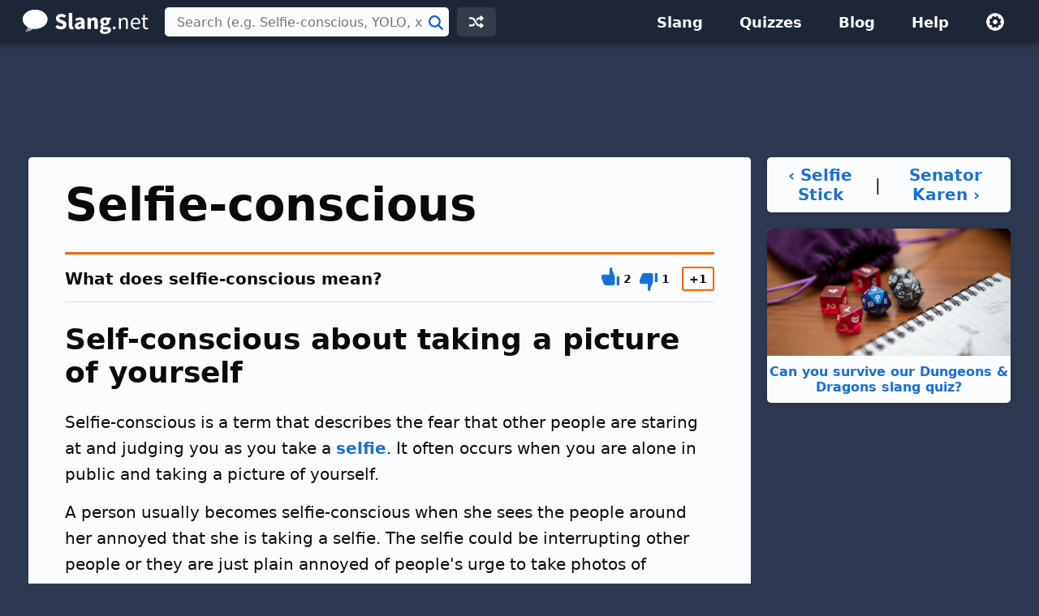

--- FILE ---
content_type: text/html; charset=UTF-8
request_url: https://slang.net/meaning/selfie-conscious
body_size: 4812
content:
<!doctype html>
<html lang="en">
<head>
<title>Selfie-conscious - What does selfie-conscious mean?</title>
<link rel="canonical" href="https://slang.net/meaning/selfie-conscious">
<meta name="description" content="Selfie-conscious is slang for &quot;Self-conscious about taking a picture of yourself.&quot; See an example of how people use it.">
<meta name="robots" content="all">
<meta name="viewport" content="width=device-width, initial-scale=1">
<meta name="apple-itunes-app" content="app-id=410672593, affiliate-data=11l68F">
<meta charset="utf-8">
<link rel="preconnect" href="https://www.google-analytics.com">
<link rel="preconnect" href="https://www.googletagservices.com">
<link rel="stylesheet" href="https://slang.net/css/sl.css" media="screen, print">
<link rel="icon" href="/svg/favicon.svg">
<script>window.dataLayer=window.dataLayer||[];function gtag(){dataLayer.push(arguments)}gtag('consent','default',{'ad_storage':'granted','ad_user_data':'granted','ad_personalization':'granted','analytics_storage':'granted'});gtag('consent','default',{'ad_storage':'denied','ad_user_data':'denied','ad_personalization':'denied','region':["NO","DE","FI","BE","PT","BG","DK","LT","LU","LV","HR","FR","HU","SE","SI","MC","SK","MF","SM","YT","IE","GF","EE","MQ","MT","GP","IS","GR","IT","ES","AT","RE","CY","CZ","AX","PL","RO","LI","NL"]})</script>
<script>let adsLoaded=!1,adsReady=!1;function loadAds(){var e,a,t;googletag.cmd.push(function(){googletag.pubads().refresh()}),t=document,e="script",a=t.createElement(e),t=t.getElementsByTagName(e)[0],a.async=1,a.src="https://pagead2.googlesyndication.com/pagead/js/adsbygoogle.js",a.setAttribute("data-ad-client","ca-pub-0087137714961591"),t.parentNode.insertBefore(a,t),adsLoaded=!0}</script>
<script async src="https://securepubads.g.doubleclick.net/tag/js/gpt.js"></script>
<script async src="https://www.googletagmanager.com/gtag/js?id=G-NMM4HF64WM"></script>
<script>function gtag(){dataLayer.push(arguments)}window.dataLayer=window.dataLayer||[],gtag("js",new Date),gtag("config","G-NMM4HF64WM");</script>
<script>for(var ca=document.cookie.split("; "),i=0;i<ca.length;i++){var c=ca[i];if(-1!=c.indexOf("si_theme=")){var theme=c.substring(9,c.length),html=document.getElementsByTagName("html")[0];html.classList.add("theme-"+theme),USERTHEME=theme;}else-1!=c.indexOf("si_size=")&&(USERSIZE=c.substring(8,c.length))}var cvJS,ua=navigator.userAgent;(-1<ua.indexOf("MSIE")||-1<ua.indexOf("Trident"))&&((cvJS=document.createElement("script")).src="/js/css_vars.js",cvJS.setAttribute("onload","cssVars()"),document.head.appendChild(cvJS));</script>
<script>var sizes_tlb = [[970, 90], [728, 90], [468, 60], [320, 100], [320, 50]];var sizes_lb = [[728, 90], [468, 60], [320, 100], [320, 50]];var sizes_ss = [[300, 600], [160, 600], [300, 250], [728, 90], [468, 60], [320, 100], [320, 50]];var sizes_sr = ["fluid", [300, 250], [728, 90], [468, 60], [320, 100], [320, 50]];window.googletag = window.googletag || {cmd: []};googletag.cmd.push(function() {function defineAdSlot(e,d,g,i){e="/1009901/"+e,g="div-gpt-ad-"+g+"-0",slot0=googletag.defineSlot(e,d,g).defineSizeMapping(i).addService(googletag.pubads())}var mapping_tlb = googletag.sizeMapping().addSize([990, 0], [[970, 90], [728, 90], [468, 60], [320, 100], [320, 50]]).addSize([748, 0], [[728, 90], [468, 60], [320, 100], [320, 50]]).addSize([488, 0], [[468, 60], [320, 100], [320, 50]]).addSize([0, 0], [[320, 100], [320, 50]]).build();var mapping_lb = googletag.sizeMapping().addSize([1098, 0], [[728, 90], [468, 60], [320, 100], [320, 50]]).addSize([781, 0], [[468, 60], [320, 100], [320, 50]]).addSize([748,0], [[728, 90], [468, 60], [320, 100], [320, 50]]).addSize([488, 0], [[468, 60], [320, 100], [320, 50]]).addSize([0, 0], [[320, 100], [320, 50]]).build();var mapping_ss = googletag.sizeMapping().addSize([971, 0], [[300, 600], [160, 600], [300, 250]]).addSize([781, 0], [160, 600]).addSize([758,0], [[728, 90], [468, 60], [320, 100], [320, 50]]).addSize([498, 0], [[468, 60], [320, 100], [320, 50]]).addSize([0, 0], [[320, 100], [320, 50]]).build();var mapping_sr = googletag.sizeMapping().addSize([971, 0], ["fluid", [300, 250]]).addSize([781, 0], ["fluid", [200, 200]]).addSize([758,0], ["fluid", [728, 90], [468, 60], [320, 100], [320, 50]]).addSize([498, 0], ["fluid", [468, 60], [320, 100], [320, 50]]).addSize([0, 0], ["fluid", [320, 100], [320, 50]]).build();if (window.innerWidth >= 0) defineAdSlot('si_tlb_2020', sizes_tlb, '21998236103', mapping_tlb);if (window.innerWidth >= 0) defineAdSlot('si_slb_2020', sizes_lb, '21998282081', mapping_lb);if (window.innerWidth >= 0) defineAdSlot('si_sss_2020', sizes_ss, '21998599305', mapping_ss);});googletag.cmd.push(function(){googletag.pubads().disableInitialLoad(),googletag.pubads().enableSingleRequest(),googletag.pubads().setTargeting("page_url",""),googletag.enableServices()});adsReady=!0,loadAds();if (window.innerWidth >= 0) googletag.cmd.push(function(){googletag.display("div-gpt-ad-21998236103-0")});if (window.innerWidth >= 0) googletag.cmd.push(function(){googletag.display("div-gpt-ad-21998282081-0")});if (window.innerWidth >= 0) googletag.cmd.push(function(){googletag.display("div-gpt-ad-21998599305-0")});</script>
<script type="application/ld+json">
{"@context":"http://schema.org","@type":"DefinedTerm","name":"Selfie-conscious","description":"Selfie-conscious is a term that describes the fear that other people are staring at and judging you as you take a selfie.  It often occurs when you are alone in public and taking a picture of yourself.","image":"https://slang.net/img/slang/lg/selfie-conscious_4203.png","url":"https://slang.net/meaning/selfie-conscious"}
</script>
</head>
<body>
<div id="full">
<header id="siteheader">
<div class="content">
<a href="#main" class="visuallyhidden">Skip to main content</a>
<a href="/" class="logo">
<img src="/svg/slang.svg" alt="Slang.net" width="155" height="30">
</a>
<div class="siteheader-middle">
<div class="searchwrapper collapsed">
<form id="search" class="search" action="/search" method="post">
<div class='autocomplete' role='combobox' aria-expanded='false' aria-owns='autocomplete-results'>
<input type="text" id="term" name="term" placeholder="Search (e.g. Selfie-conscious, YOLO, xoxo, IDK)" aria-label="Search (e.g. Selfie-conscious, YOLO, xoxo, IDK)" autocomplete="off" class='autocomplete-input term' aria-autocomplete='both' aria-controls='autocomplete-results'>
<button id="searchsubmit" class="searchsubmit"><span class="visuallyhidden">Search</span></button>
</div>
<ul id='autocomplete-results' class='autocomplete-results hidden' aria-label='Search'>
</ul>
</form>
</div>
<a href="/random" class="headerbutton random" id="random"><img src="/svg/random.svg" alt="random" width="18" height="18"></a>
<button id="searchtoggle"><img src="/svg/search-white.svg" alt="search" width="18" height="18"></button>
</div>
<div class="siteheader-right">
<button id="menuopen"><img src="/svg/menu.svg" alt="open menu"></button>
<nav id="sitemenu" class="collapsed">
<button id="menuclose"><img src="/svg/close.svg" alt="close menu"></button>
<ul>
<li><a href="/browse/">Slang</a></li>
<li><a href="/quiz/">Quizzes</a></li>
<li><a href="/blog/">Blog</a></li>
<li><a href="/help/">Help</a></li>
<li class="mobile"><a href="/random">Random Term</a></li>
<li class="settings">
<button id="settings"><img src="/svg/settings.svg" alt="settings" width="24" height="24"></button>
<div class="settingsmenu">
<fieldset>
<legend>Theme</legend>
<input id="theme-default" value="default" type="radio" name="theme"  checked>
<label for="theme-default">Light</label>
<input id="theme-dark" value="dark" type="radio" name="theme" >
<label for="theme-dark">Dark</label>
<input id="theme-hc" value="hc" type="radio" name="theme" >
<label for="theme-hc">High Contrast</label>
</fieldset>
<div class="fontsizewrapper"><label for="fontsize">Font Size<input type="range" id="fontsize" name="fontsize" min="14" max="26" step="2" value="20"></label><span class="currentsize">20</span></div>
<button id="resetsettings">Reset</button>
</div>
</li>
</ul>
</nav>
</div>
</div>
</header>
<main>
<div class='adTopLB'>
<div id='div-gpt-ad-21998236103-0'>
</div>
</div>
<div id="main" class="slang">
<div id="left">
<article>
<div class="slangTop">
<header class="slangHeader card">
<h1>Selfie-conscious</h1>
</header>
<section id="self-conscious_about_taking_a_picture_of_yourself" class="slangmeaning card hasheader hasfooter" data-acronymid="4203">
<div class="slangInfo_body">
<header class="cardheader">
<span class="box-label"><span class="mquestion">What does selfie-conscious mean?</span></span>
<div class="votes hidden">
<button class="meaning-vote upvote">
<svg xmlns="http://www.w3.org/2000/svg" viewBox="0 0 20 20" aria-label="thumbs up"><path d="M11 0h1v3l3 7v8a2 2 0 0 1-2 2H5c-1.1 0-2.31-.84-2.7-1.88L0 12v-2a2 2 0 0 1 2-2h7V2a2 2 0 0 1 2-2zm6 10h3v10h-3V10z"/></svg></button>
<span class="meaning-vote-count meaning-upvotes"></span>
<button class="meaning-vote downvote">
<svg xmlns="http://www.w3.org/2000/svg" viewBox="0 0 20 20" aria-label="thumbs down"><path d="M11 20a2 2 0 0 1-2-2v-6H2a2 2 0 0 1-2-2V8l2.3-6.12A3.11 3.11 0 0 1 5 0h8a2 2 0 0 1 2 2v8l-3 7v3h-1zm6-10V0h3v10h-3z"/></svg></button>
<span class="meaning-vote-count meaning-downvotes"></span>
<div class="net-rating"><span class="meaning-rating"></span></div>
</div>
</header>
<div class="meaning smallMeaning">
<div class="title"><h2 class="heading">Self-conscious about taking a picture of yourself</h2>
</div>
</div>
<div class="comments slang-section"><p>Selfie-conscious is a term that describes the fear that other people are staring at and judging you as you take a <a href="/meaning/selfie">selfie</a>.  It often occurs when you are alone in public and taking a picture of yourself.</p>
<p>A person usually becomes selfie-conscious when she sees the people around her annoyed that she is taking a selfie.  The selfie could be interrupting other people or they are just plain annoyed of people's urge to take photos of themselves. </p></div>
<h3 class="heading">Example</h3>
<div class="example slang-section"><div class="ex">I get so selfie-conscious when I'm in the park, I feel like people are judging me</div>
<div class="exbr"></div></div><div class="images slang-section">
<figure>
<img src="https://slang.net/img/slang/lg/selfie-conscious_4203.png" alt="Two girls that should probably  be more selfie-conscious" srcset="/img/slang/lg/selfie-conscious_4203.png 1x" width="600" height="450">
<figcaption class="caption">Two girls that should probably  be more selfie-conscious</figcaption>
</figure>
</div>
<h3 class="heading rslang">Related Slang</h3>
<div class="related slang-section">
<table class="listtable related">
<tr><td><b><a href="/meaning/selfie">Selfie</a></b></td><td>A picture a person takes of themself</td></tr>
<tr><td><b><a href="/meaning/slm">SLM</a></b></td><td>Socially limiting maneuver</td></tr>
<tr><td><b><a href="/meaning/pic">pic</a></b></td><td>Picture</td></tr>
<tr><td><b><a href="/meaning/pix">pix</a></b></td><td>Pictures</td></tr>
<tr><td><b><a href="/meaning/shelfie">Shelfie</a></b></td><td>Picture of objects arranged on a shelf</td></tr>
<tr><td><b><a href="/meaning/owned">Owned</a></b></td><td>Dominated</td></tr>
</table>
</div>
<div class='adBotLB'>
<div id='div-gpt-ad-21998282081-0'>
</div>
</div>
<h3 class="heading">Categories</h3>
<div class="usage slang-section">
<div class="cat"><a class="btnprimary" href="/terms/general">General</a></div></div>
<footer class="smfooter">
<div class="upDate">Updated November 3, 2016</div>
<div class="share"><button class="hidden"><svg fill="#000000" xmlns="http://www.w3.org/2000/svg"  viewBox="0 0 24 24" width="24px" height="24px"><path d="M 15.990234 1.9902344 A 1.0001 1.0001 0 0 0 15.292969 3.7070312 L 17.585938 6 L 17 6 C 10.936593 6 6 10.936593 6 17 A 1.0001 1.0001 0 1 0 8 17 C 8 12.017407 12.017407 8 17 8 L 17.585938 8 L 15.292969 10.292969 A 1.0001 1.0001 0 1 0 16.707031 11.707031 L 20.707031 7.7070312 A 1.0001 1.0001 0 0 0 20.707031 6.2929688 L 16.707031 2.2929688 A 1.0001 1.0001 0 0 0 15.990234 1.9902344 z M 2.984375 7.9863281 A 1.0001 1.0001 0 0 0 2 9 L 2 19 C 2 20.64497 3.3550302 22 5 22 L 19 22 C 20.64497 22 22 20.64497 22 19 L 22 18 A 1.0001 1.0001 0 1 0 20 18 L 20 19 C 20 19.56503 19.56503 20 19 20 L 5 20 C 4.4349698 20 4 19.56503 4 19 L 4 9 A 1.0001 1.0001 0 0 0 2.984375 7.9863281 z"/></svg><span>Share</span></button></div>
</footer>
</div>
</section>
</div>
</article>
<div class="slangit card">
<h2 class="heading">Selfie-conscious definition by Slang.net - The Slang Dictionary</h2>
<p>This page explains what the slang term "Selfie-conscious" means.  The definition, example, and related terms listed above have been manually compiled and written by the Slang.net team.</p>
<p>We are continually updating our database with new slang terms, acronyms, and abbreviations.  Want to suggest a new term or an update to this page? <a href="/contact?form=add">Let us know!</a></p>
</div>
</div>
<div id="right">
<div class="prevnext">
<a href="/meaning/selfie_stick">‹&nbsp;Selfie Stick</a>
<span>&nbsp;|&nbsp;</span>
<a href="/meaning/senator_karen">Senator Karen&nbsp;›</a>
</div>
<a class="quizLink" href="/quiz/dnd_slang"><img src="https://slang.net/img/quiz/dnd-2x.jpg" alt="">Can you survive our Dungeons & Dragons slang quiz?</a>
<div class='adRightSky'>
<div id='div-gpt-ad-21998599305-0'>
</div>
</div>
</div>
</div>
</main>
<footer id="sitefooter"><a href="https://sharpened.com/" target="_blank" rel="noopener"><span class="copyright">&copy; 2026 Sharpened Productions</span></a> &nbsp;|&nbsp; <a href="/terms">Terms of Use</a> &nbsp;|&nbsp; <a href="/privacy">Privacy Policy</a> &nbsp;|&nbsp; <a href="javascript:googlefc.callbackQueue.push(googlefc.showRevocationMessage)">Privacy and Cookie Settings</a> &nbsp;|&nbsp; <a href="/about">About</a> &nbsp;|&nbsp; <a href="/contact">Contact</a></footer>
</div>
<script defer src="https://slang.net/js/sl.js"></script>
<script async src="https://fundingchoicesmessages.google.com/i/pub-0087137714961591?ers=1" nonce="WQeQmShICpf9rYcBWE6D9w"></script><script nonce="WQeQmShICpf9rYcBWE6D9w">(function() {function signalGooglefcPresent() {if (!window.frames['googlefcPresent']) {if (document.body) {const iframe = document.createElement('iframe'); iframe.style = 'width: 0; height: 0; border: none; z-index: -1000; left: -1000px; top: -1000px;'; iframe.style.display = 'none'; iframe.name = 'googlefcPresent'; document.body.appendChild(iframe);} else {setTimeout(signalGooglefcPresent, 0);}}}signalGooglefcPresent();})();</script>
<script>
T = "Selfie-conscious";
C = "727ef90890663c0be2672b873c34d088";
</script>
<script>
TYPE = "s";
extArr = new Array();
extArr[0] = 4203; 
</script>
</body>
</html>

--- FILE ---
content_type: text/html; charset=UTF-8
request_url: https://slang.net/lib/urs_scripts-slang.php
body_size: -250
content:
{"4203":{"slangID":4203,"upVoteCount":"2","downVoteCount":"1","rating":1}}

--- FILE ---
content_type: text/html; charset=utf-8
request_url: https://www.google.com/recaptcha/api2/aframe
body_size: 253
content:
<!DOCTYPE HTML><html><head><meta http-equiv="content-type" content="text/html; charset=UTF-8"></head><body><script nonce="8_GWuLSGQ4RBhwEXfJZHpQ">/** Anti-fraud and anti-abuse applications only. See google.com/recaptcha */ try{var clients={'sodar':'https://pagead2.googlesyndication.com/pagead/sodar?'};window.addEventListener("message",function(a){try{if(a.source===window.parent){var b=JSON.parse(a.data);var c=clients[b['id']];if(c){var d=document.createElement('img');d.src=c+b['params']+'&rc='+(localStorage.getItem("rc::a")?sessionStorage.getItem("rc::b"):"");window.document.body.appendChild(d);sessionStorage.setItem("rc::e",parseInt(sessionStorage.getItem("rc::e")||0)+1);localStorage.setItem("rc::h",'1769002935563');}}}catch(b){}});window.parent.postMessage("_grecaptcha_ready", "*");}catch(b){}</script></body></html>

--- FILE ---
content_type: application/javascript; charset=utf-8
request_url: https://fundingchoicesmessages.google.com/f/AGSKWxXJb6Kk4deCCCvj_SXlmAhMNlnO9BhV4CC62w1jCPklsWNF0Mrezxe6VZFaAoO8jjDk0ShssL88muSLH149zkLyswHz_fl6l-9OHp1GzhZ4nb5lfvqHU21SfeLi6-xcaQo184uyT0GDR5xLpw5rFLzgyCUNfd5D1_PQPvCmb7uh1wTJ6p6wlDyN-i9C/_/defer_ads./adaptvadplayer..net/ad2/-ad-column-.bbn.by/
body_size: -1292
content:
window['705c0ce7-21c9-4cc4-9c89-2afb7deafab5'] = true;

--- FILE ---
content_type: image/svg+xml
request_url: https://slang.net/svg/settings.svg
body_size: 143
content:
<svg height="22" viewBox="0 0 24 24" width="22" xmlns="http://www.w3.org/2000/svg"><path d="m1383 17c6.62742 0 12 5.372583 12 12s-5.37258 12-12 12-12-5.372583-12-12 5.37258-12 12-12zm1.97036 4c-.36627.8715444-1.02306 1.3073166-1.97036 1.3073166s-1.60409-.4357722-1.97036-1.3073166c-.81934.2011163-1.59052.52482-2.29297.9505564.35693.8749944.20056 1.6473283-.46911 2.3170018-.66968.6696735-1.44201.8260449-2.317.4691141-.42574.7024507-.74944 1.4736248-.95056 2.2929676.87154.3662719 1.30732 1.0230586 1.30732 1.9703601s-.43578 1.6040882-1.30732 1.9703601c.20112.8193428.52482 1.5905169.95056 2.2929676.87499-.3569308 1.64732-.2005594 2.317.4691141.66967.6696735.82604 1.4420074.46911 2.3170018.70245.4257364 1.47363.7494401 2.29297.9505564.36627-.8715444 1.02306-1.3073166 1.97036-1.3073166s1.60409.4357722 1.97036 1.3073166c.81934-.2011163 1.59052-.52482 2.29297-.9505564-.35693-.8749944-.20056-1.6473283.46911-2.3170018.66968-.6696735 1.44201-.8260449 2.317-.4691141.42574-.7024507.74944-1.4736248.95056-2.2929676-.87154-.3662719-1.30732-1.0230586-1.30732-1.9703601s.43578-1.6040882 1.30732-1.9703601c-.20112-.8193428-.52482-1.5905169-.95056-2.2929676-.87499.3569308-1.64732.2005594-2.317-.4691141-.66967-.6696735-.82604-1.4420074-.46911-2.3170018-.70245-.4257364-1.47363-.7494401-2.29297-.9505564zm-1.97036 4.9110692c1.70597 0 3.08893 1.3829614 3.08893 3.0889308s-1.38296 3.0889308-3.08893 3.0889308-3.08893-1.3829614-3.08893-3.0889308 1.38296-3.0889308 3.08893-3.0889308z" fill="#ffffff" fill-rule="evenodd" transform="translate(-1371 -17)" /></svg>